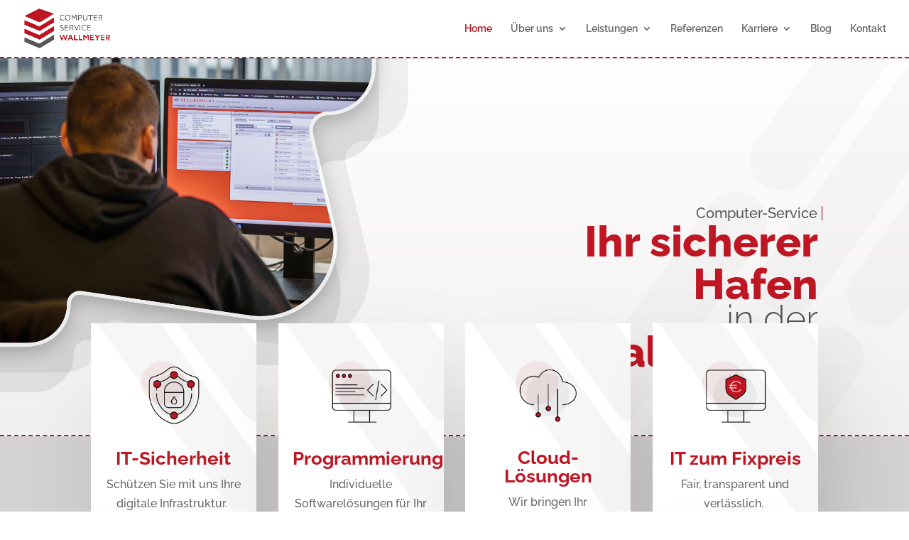

--- FILE ---
content_type: text/css
request_url: https://www.coswa.de/wp-content/plugins/divi-responsive-helper/assets/public/css/divi-gallery-module.min.css?ver=2.5.5
body_size: 677
content:
.pac_drh_desktop_col_five .et_pb_gallery_items,.pac_drh_desktop_col_four .et_pb_gallery_items,.pac_drh_desktop_col_one .et_pb_gallery_items,.pac_drh_desktop_col_six .et_pb_gallery_items,.pac_drh_desktop_col_three .et_pb_gallery_items,.pac_drh_desktop_col_two .et_pb_gallery_items,.pac_drh_ph_col_five .et_pb_gallery_items,.pac_drh_ph_col_four .et_pb_gallery_items,.pac_drh_ph_col_one .et_pb_gallery_items,.pac_drh_ph_col_six .et_pb_gallery_items,.pac_drh_ph_col_three .et_pb_gallery_items,.pac_drh_ph_col_two .et_pb_gallery_items,.pac_drh_tab_col_five .et_pb_gallery_items,.pac_drh_tab_col_four .et_pb_gallery_items,.pac_drh_tab_col_one .et_pb_gallery_items,.pac_drh_tab_col_six .et_pb_gallery_items,.pac_drh_tab_col_two .et_pb_gallery_items{display:flex!important;flex-wrap:wrap!important}.pac_drh_desktop_col_five .et_pb_gallery_item,.pac_drh_desktop_col_four .et_pb_gallery_item,.pac_drh_desktop_col_one .et_pb_gallery_item,.pac_drh_desktop_col_six .et_pb_gallery_item,.pac_drh_desktop_col_three .et_pb_gallery_item,.pac_drh_desktop_col_two .et_pb_gallery_item,.pac_drh_ph_col_five .et_pb_gallery_item,.pac_drh_ph_col_four .et_pb_gallery_item,.pac_drh_ph_col_one .et_pb_gallery_item,.pac_drh_ph_col_six .et_pb_gallery_item,.pac_drh_ph_col_three .et_pb_gallery_item,.pac_drh_ph_col_two .et_pb_gallery_item,.pac_drh_tab_col_five .et_pb_gallery_items,.pac_drh_tab_col_four .et_pb_gallery_item,.pac_drh_tab_col_one .et_pb_gallery_item,.pac_drh_tab_col_six .et_pb_gallery_items,.pac_drh_tab_col_two .et_pb_gallery_item{min-width:10%}@media (min-width:980px){.pac_drh_desktop_col_six .et_pb_gallery_item{flex-basis:11.3%!important}.pac_drh_desktop_col_six .et_pb_gallery_items::after{content:'';flex-basis:78.3%!important;flex-grow:1!important}.et_pb_row.et_pb_gutters1 .pac_drh_desktop_col_six .et_pb_gallery_item{flex-basis:16.3%!important;flex-grow:1}.pac_drh_desktop_col_five .et_pb_gallery_item{flex-basis:15.3%!important}.pac_drh_desktop_col_five .et_pb_gallery_items::after{content:'';flex-basis:15.3%!important;flex-grow:1!important}.et_pb_row.et_pb_gutters1 .pac_drh_desktop_col_five .et_pb_gallery_item{flex-basis:17.3%!important;flex-grow:1}.pac_drh_desktop_col_four .et_pb_gallery_item{flex-basis:20.875%!important;flex-grow:1!important;margin-right:2.5%}.pac_drh_desktop_col_four .et_pb_gallery_item:last-child{margin-right:0}.pac_drh_desktop_col_four .et_pb_gallery_items::after{content:'';flex-basis:20.875%!important;flex-grow:1!important}.pac_drh_desktop_col_three .et_pb_gallery_item{flex-basis:25.1%!important;flex-grow:1!important}.pac_drh_desktop_col_three .et_pb_gallery_items::after{content:'';flex-basis:25.1%!important;flex-grow:1!important}.pac_drh_desktop_3_col_last_r_1_element_fix .et_pb_gallery_items::after{content:'';flex-basis:46.1%!important;flex-grow:4!important}.pac_drh_desktop_col_three .last_in_row{margin-right:5.5%!important}.pac_drh_desktop_col_two .et_pb_gallery_item{flex-basis:34%!important;flex-grow:1!important}.pac_drh_desktop_col_two .et_pb_gallery_items::after{content:'';flex-basis:34%!important;flex-grow:1!important}.pac_drh_desktop_col_one .et_pb_gallery_item{flex-basis:50.1%!important;flex-grow:1!important;margin-left:0!important;margin-right:0!important}}@media (min-width:768px) and (max-width:980px){.pac_drh_tab_col_six .et_pb_gallery_item{flex-basis:12.1%!important;flex-grow:1!important}.pac_drh_tab_col_six .et_pb_gallery_items::after{content:'';flex-basis:16.1%!important;flex-grow:1!important}.pac_drh_tab_6_col_last_r_1_element_fix .et_pb_gallery_items::after{content:'';flex-basis:48.1%!important;flex-grow:1!important}.pac_drh_tab_6_col_last_r_2_element_fix .et_pb_gallery_items::after{content:'';flex-basis:33.1%!important;flex-grow:1!important}.pac_drh_tab_col_six .et_pb_gallery_item{margin-right:2.5%!important}.et_pb_row.et_pb_gutters1 .pac_drh_tab_col_six .et_pb_gallery_items{margin-right:0!important}.pac_drh_tab_col_five .et_pb_gallery_item{flex-basis:15.1%!important;flex-grow:1!important}.pac_drh_tab_col_five .et_pb_gallery_items::after{content:'';flex-basis:38.1%!important;flex-grow:1!important}.pac_drh_tab_5_col_last_r_1_element_fix .et_pb_gallery_items::after{content:'';flex-basis:80.1%!important;flex-grow:1!important}.pac_drh_tab_5_col_last_r_2_element_fix .et_pb_gallery_items::after{content:'';flex-basis:59.1%!important;flex-grow:1!important}.pac_drh_tab_col_five .et_pb_gallery_item{margin-right:2.5%!important}.et_pb_row.et_pb_gutters1 .pac_drh_tab_col_five .et_pb_gallery_items{margin-right:0!important}.pac_drh_tab_col_four .et_pb_gallery_item{flex-basis:20.1%!important;flex-grow:1!important}.pac_drh_tab_col_four .et_pb_gallery_items::after{content:'';flex-basis:20.1%!important;flex-grow:1!important}.pac_drh_tab_4_col_last_r_2_element_fix .et_pb_gallery_items::after{content:'';flex-basis:46.1%!important;flex-grow:1!important}.pac_drh_tab_4_col_last_r_1_element_fix .et_pb_gallery_items::after{content:'';flex-basis:70.1%!important;flex-grow:4!important}.pac_drh_tab_col_two .et_pb_gallery_item{flex-basis:34.1%!important;flex-grow:1!important}.pac_drh_tab_col_two .et_pb_gallery_items::after{content:'';flex-basis:34.1%!important;flex-grow:1!important}.pac_drh_tab_col_two .last_in_row{margin-right:5.5%!important}.pac_drh_tab_col_one .et_pb_gallery_item{flex-basis:50.1%!important;flex-grow:1!important;margin-left:0!important;margin-right:0!important}.pac_drh_tab_col_one .et_pb_gallery_item img{width:100%}.pac_drh_tab_col_four .et_pb_gallery_item:not(:nth-child(4n)),.pac_drh_tab_col_two .et_pb_gallery_item:not(:nth-child(2n)){margin-right:5.5%}}@media (max-width:767px) and (min-width:0px){.pac_drh_ph_col_six .et_pb_gallery_item{flex-basis:12.1%!important;flex-grow:1!important}.pac_drh_ph_col_six .et_pb_gallery_items::after{content:'';flex-basis:26.1%!important;flex-grow:1!important}.pac_drh_ph_6_col_last_r_1_element_fix .et_pb_gallery_items::after{content:'';flex-basis:26.1%!important;flex-grow:4!important}.pac_drh_ph_6_col_last_r_2_element_fix .et_pb_gallery_items::after{content:'';flex-basis:64.1%!important;flex-grow:1!important}.pac_drh_ph_col_six .et_pb_gallery_item{margin-right:2.5%!important}.pac_drh_ph_col_five .et_pb_gallery_item{flex-basis:15.1%!important;flex-grow:1!important}.pac_drh_ph_col_five .et_pb_gallery_items::after{content:'';flex-basis:15.1%!important;flex-grow:1!important}.pac_drh_ph_5_col_last_r_1_element_fix .et_pb_gallery_items::after{content:'';flex-basis:64.1%!important;flex-grow:4!important}.pac_drh_ph_5_col_last_r_2_element_fix .et_pb_gallery_items::after{content:'';flex-basis:64.1%!important;flex-grow:1!important}.pac_drh_ph_col_five .et_pb_gallery_item{margin-right:2.5%!important}.pac_drh_ph_col_four .et_pb_gallery_item{flex-basis:20.1%!important;flex-grow:1!important}.pac_drh_ph_col_four .et_pb_gallery_item{margin-right:2.5%!important}.pac_drh_ph_col_four .et_pb_gallery_items::after{content:'';flex-basis:20.1%!important;flex-grow:1!important}.pac_drh_ph_4_col_last_r_1_element_fix .et_pb_gallery_items::after{content:'';flex-basis:73.1%!important;flex-grow:4!important}.pac_drh_ph_4_col_last_r_2_element_fix .et_pb_gallery_items::after{content:'';flex-basis:48.1%!important;flex-grow:1!important}.pac_drh_ph_col_three .et_pb_gallery_item{flex-basis:25.1%!important;flex-grow:1!important;clear:none!important}.pac_drh_ph_col_three .et_pb_gallery_item{margin-right:2.5%!important}.pac_drh_ph_col_three .et_pb_gallery_item:nth-child(3n){margin-right:0!important}.pac_drh_ph_col_three .et_pb_gallery_items::after{content:'';flex-basis:25.1%!important;flex-grow:1!important}.pac_drh_ph_3_col_last_r_1_element_fix .et_pb_gallery_items::after{content:'';flex-basis:62.1%!important;flex-grow:1!important}.pac_drh_ph_col_four .et_pb_gallery_item:not(:nth-child(4n)),.pac_drh_ph_col_three .et_pb_gallery_item:not(:nth-child(3n)){margin-right:5.5%}}@media (max-width:767px) and (min-width:480px){.pac_drh_ph_col_one .et_pb_gallery_item{flex-basis:50.1%!important;flex-grow:1!important;margin-left:0!important;margin-right:0!important}.pac_drh_ph_col_one .et_pb_gallery_item img{width:100%}}@media (max-width:479px){.pac_drh_ph_col_one .et_pb_gallery_item{flex-basis:50.1%!important;flex-grow:1!important;margin-left:0!important;margin-right:0!important}.pac_drh_ph_col_one .et_pb_gallery_item img{width:100%}.pac_drh_ph_col_two .et_pb_gallery_item{flex-basis:34.1%!important;flex-grow:1!important}.pac_drh_ph_col_two .et_pb_gallery_items::after{content:'';flex-basis:34.1%!important;flex-grow:1!important}.pac_drh_ph_col_two .et_pb_gallery_item:not(:nth-child(2n)){margin-right:5.5%}}